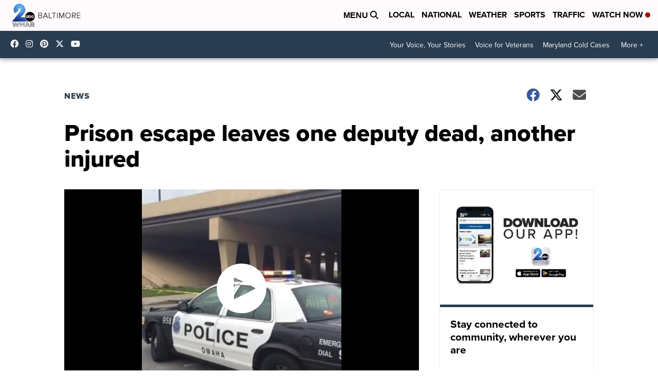

--- FILE ---
content_type: image/svg+xml
request_url: https://assets.scrippsdigital.com/cms/video/images/camcorder-solid.svg
body_size: 700
content:
<svg xmlns="http://www.w3.org/2000/svg" viewBox="0 0 576 512"><!-- Font Awesome Pro 5.15.4 by @fontawesome - https://fontawesome.com License - https://fontawesome.com/license (Commercial License) --><path fill="white" d="M525.59 165.7L416 241.3v157.4l109.59 75.5c21.21 14.6 50.41-.29 50.41-25.79V191.5c0-25.41-29.09-40.41-50.41-25.8zM336.2 160H96v-32a32 32 0 0 1 32-32h176a16 16 0 0 0 16-16V48a16 16 0 0 0-16-16H128a96 96 0 0 0-96 96v34.89A47.66 47.66 0 0 0 0 207.8v224.4A47.81 47.81 0 0 0 47.8 480h288.4a47.81 47.81 0 0 0 47.8-47.8V207.8a47.81 47.81 0 0 0-47.8-47.8zM320 249.6a6.41 6.41 0 0 1-6.4 6.4H70.4a6.41 6.41 0 0 1-6.4-6.4v-19.2a6.41 6.41 0 0 1 6.4-6.4h243.2a6.41 6.41 0 0 1 6.4 6.4z"/></svg>